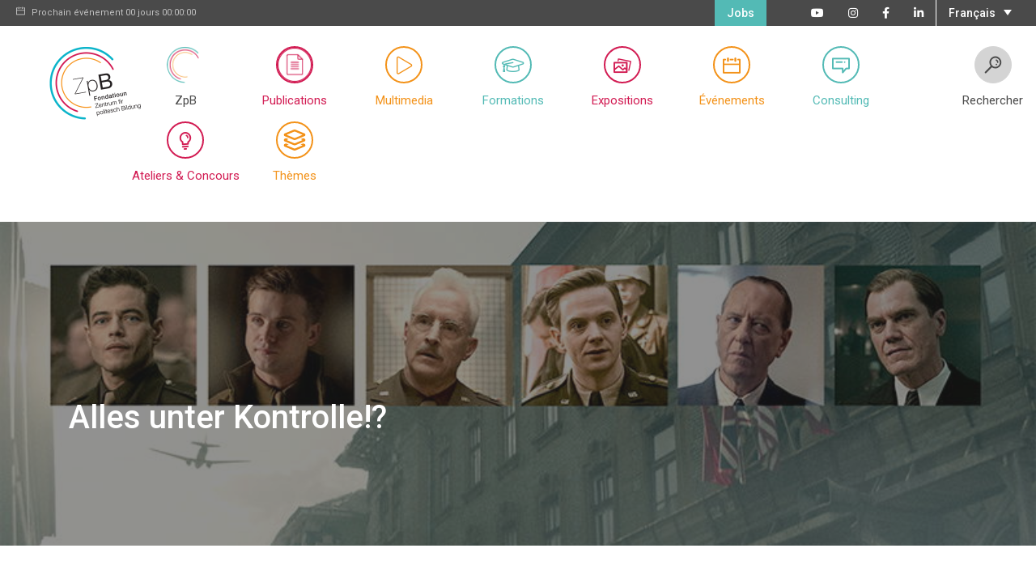

--- FILE ---
content_type: text/html; charset=UTF-8
request_url: https://zpb.lu/category/alles-unter-kontrolle/
body_size: 14838
content:
<!doctype html><html lang="fr-FR" xmlns:fb="https://www.facebook.com/2008/fbml" xmlns:addthis="https://www.addthis.com/help/api-spec" ><head><meta charset="utf-8"><meta http-equiv="x-ua-compatible" content="ie=edge"><meta name="viewport" content="width=device-width, initial-scale=1"><meta name='robots' content='noindex, follow' /><link rel="alternate" hreflang="fr-fr" href="https://zpb.lu/category/alles-unter-kontrolle/" /><link rel="alternate" hreflang="de-de" href="https://zpb.lu/category/alles-unter-kontrolle-de/?lang=de" /><link rel="alternate" hreflang="x-default" href="https://zpb.lu/category/alles-unter-kontrolle/" /><title>Alles unter Kontrolle!? Archives - ZpB</title><meta property="og:locale" content="fr_FR" /><meta property="og:type" content="article" /><meta property="og:title" content="Alles unter Kontrolle!? Archives - ZpB" /><meta property="og:url" content="https://zpb.lu/category/alles-unter-kontrolle/" /><meta property="og:site_name" content="ZpB" /><meta name="twitter:card" content="summary_large_image" /> <script type="application/ld+json" class="yoast-schema-graph">{"@context":"https://schema.org","@graph":[{"@type":"CollectionPage","@id":"https://zpb.lu/category/alles-unter-kontrolle/","url":"https://zpb.lu/category/alles-unter-kontrolle/","name":"Alles unter Kontrolle!? Archives - ZpB","isPartOf":{"@id":"https://zpb.lu/#website"},"breadcrumb":{"@id":"https://zpb.lu/category/alles-unter-kontrolle/#breadcrumb"},"inLanguage":"fr-FR"},{"@type":"BreadcrumbList","@id":"https://zpb.lu/category/alles-unter-kontrolle/#breadcrumb","itemListElement":[{"@type":"ListItem","position":1,"name":"Home","item":"https://zpb.lu/"},{"@type":"ListItem","position":2,"name":"Alles unter Kontrolle!?"}]},{"@type":"WebSite","@id":"https://zpb.lu/#website","url":"https://zpb.lu/","name":"ZpB","description":"Zentrum fir politesch Bildung","publisher":{"@id":"https://zpb.lu/#organization"},"potentialAction":[{"@type":"SearchAction","target":{"@type":"EntryPoint","urlTemplate":"https://zpb.lu/?s={search_term_string}"},"query-input":"required name=search_term_string"}],"inLanguage":"fr-FR"},{"@type":"Organization","@id":"https://zpb.lu/#organization","name":"Zentrum fir politesch Bildung","url":"https://zpb.lu/","logo":{"@type":"ImageObject","inLanguage":"fr-FR","@id":"https://zpb.lu/#/schema/logo/image/","url":"https://zpb.lu/wp-content/uploads/2017/11/logo-zpb.jpg","contentUrl":"https://zpb.lu/wp-content/uploads/2017/11/logo-zpb.jpg","width":573,"height":459,"caption":"Zentrum fir politesch Bildung"},"image":{"@id":"https://zpb.lu/#/schema/logo/image/"},"sameAs":["https://www.facebook.com/ZentrumfirpoliteschBildung/"]}]}</script> <link rel='dns-prefetch' href='//www.googletagmanager.com' /><link rel='dns-prefetch' href='//s7.addthis.com' /><link rel="alternate" type="application/rss+xml" title="ZpB &raquo; Flux de la catégorie Alles unter Kontrolle!?" href="https://zpb.lu/category/alles-unter-kontrolle/feed/" /> <script type="text/javascript">window._wpemojiSettings = {"baseUrl":"https:\/\/s.w.org\/images\/core\/emoji\/14.0.0\/72x72\/","ext":".png","svgUrl":"https:\/\/s.w.org\/images\/core\/emoji\/14.0.0\/svg\/","svgExt":".svg","source":{"concatemoji":"https:\/\/zpb.lu\/wp-includes\/js\/wp-emoji-release.min.js?ver=6.3.7"}};
/*! This file is auto-generated */
!function(i,n){var o,s,e;function c(e){try{var t={supportTests:e,timestamp:(new Date).valueOf()};sessionStorage.setItem(o,JSON.stringify(t))}catch(e){}}function p(e,t,n){e.clearRect(0,0,e.canvas.width,e.canvas.height),e.fillText(t,0,0);var t=new Uint32Array(e.getImageData(0,0,e.canvas.width,e.canvas.height).data),r=(e.clearRect(0,0,e.canvas.width,e.canvas.height),e.fillText(n,0,0),new Uint32Array(e.getImageData(0,0,e.canvas.width,e.canvas.height).data));return t.every(function(e,t){return e===r[t]})}function u(e,t,n){switch(t){case"flag":return n(e,"\ud83c\udff3\ufe0f\u200d\u26a7\ufe0f","\ud83c\udff3\ufe0f\u200b\u26a7\ufe0f")?!1:!n(e,"\ud83c\uddfa\ud83c\uddf3","\ud83c\uddfa\u200b\ud83c\uddf3")&&!n(e,"\ud83c\udff4\udb40\udc67\udb40\udc62\udb40\udc65\udb40\udc6e\udb40\udc67\udb40\udc7f","\ud83c\udff4\u200b\udb40\udc67\u200b\udb40\udc62\u200b\udb40\udc65\u200b\udb40\udc6e\u200b\udb40\udc67\u200b\udb40\udc7f");case"emoji":return!n(e,"\ud83e\udef1\ud83c\udffb\u200d\ud83e\udef2\ud83c\udfff","\ud83e\udef1\ud83c\udffb\u200b\ud83e\udef2\ud83c\udfff")}return!1}function f(e,t,n){var r="undefined"!=typeof WorkerGlobalScope&&self instanceof WorkerGlobalScope?new OffscreenCanvas(300,150):i.createElement("canvas"),a=r.getContext("2d",{willReadFrequently:!0}),o=(a.textBaseline="top",a.font="600 32px Arial",{});return e.forEach(function(e){o[e]=t(a,e,n)}),o}function t(e){var t=i.createElement("script");t.src=e,t.defer=!0,i.head.appendChild(t)}"undefined"!=typeof Promise&&(o="wpEmojiSettingsSupports",s=["flag","emoji"],n.supports={everything:!0,everythingExceptFlag:!0},e=new Promise(function(e){i.addEventListener("DOMContentLoaded",e,{once:!0})}),new Promise(function(t){var n=function(){try{var e=JSON.parse(sessionStorage.getItem(o));if("object"==typeof e&&"number"==typeof e.timestamp&&(new Date).valueOf()<e.timestamp+604800&&"object"==typeof e.supportTests)return e.supportTests}catch(e){}return null}();if(!n){if("undefined"!=typeof Worker&&"undefined"!=typeof OffscreenCanvas&&"undefined"!=typeof URL&&URL.createObjectURL&&"undefined"!=typeof Blob)try{var e="postMessage("+f.toString()+"("+[JSON.stringify(s),u.toString(),p.toString()].join(",")+"));",r=new Blob([e],{type:"text/javascript"}),a=new Worker(URL.createObjectURL(r),{name:"wpTestEmojiSupports"});return void(a.onmessage=function(e){c(n=e.data),a.terminate(),t(n)})}catch(e){}c(n=f(s,u,p))}t(n)}).then(function(e){for(var t in e)n.supports[t]=e[t],n.supports.everything=n.supports.everything&&n.supports[t],"flag"!==t&&(n.supports.everythingExceptFlag=n.supports.everythingExceptFlag&&n.supports[t]);n.supports.everythingExceptFlag=n.supports.everythingExceptFlag&&!n.supports.flag,n.DOMReady=!1,n.readyCallback=function(){n.DOMReady=!0}}).then(function(){return e}).then(function(){var e;n.supports.everything||(n.readyCallback(),(e=n.source||{}).concatemoji?t(e.concatemoji):e.wpemoji&&e.twemoji&&(t(e.twemoji),t(e.wpemoji)))}))}((window,document),window._wpemojiSettings);</script> <style type="text/css">img.wp-smiley,
img.emoji {
	display: inline !important;
	border: none !important;
	box-shadow: none !important;
	height: 1em !important;
	width: 1em !important;
	margin: 0 0.07em !important;
	vertical-align: -0.1em !important;
	background: none !important;
	padding: 0 !important;
}</style><link rel='stylesheet' id='wp-block-library-css' href='https://zpb.lu/wp-includes/css/dist/block-library/style.min.css?ver=6.3.7' type='text/css' media='all' /><style id='classic-theme-styles-inline-css' type='text/css'>/*! This file is auto-generated */
.wp-block-button__link{color:#fff;background-color:#32373c;border-radius:9999px;box-shadow:none;text-decoration:none;padding:calc(.667em + 2px) calc(1.333em + 2px);font-size:1.125em}.wp-block-file__button{background:#32373c;color:#fff;text-decoration:none}</style><style id='global-styles-inline-css' type='text/css'>body{--wp--preset--color--black: #000000;--wp--preset--color--cyan-bluish-gray: #abb8c3;--wp--preset--color--white: #ffffff;--wp--preset--color--pale-pink: #f78da7;--wp--preset--color--vivid-red: #cf2e2e;--wp--preset--color--luminous-vivid-orange: #ff6900;--wp--preset--color--luminous-vivid-amber: #fcb900;--wp--preset--color--light-green-cyan: #7bdcb5;--wp--preset--color--vivid-green-cyan: #00d084;--wp--preset--color--pale-cyan-blue: #8ed1fc;--wp--preset--color--vivid-cyan-blue: #0693e3;--wp--preset--color--vivid-purple: #9b51e0;--wp--preset--gradient--vivid-cyan-blue-to-vivid-purple: linear-gradient(135deg,rgba(6,147,227,1) 0%,rgb(155,81,224) 100%);--wp--preset--gradient--light-green-cyan-to-vivid-green-cyan: linear-gradient(135deg,rgb(122,220,180) 0%,rgb(0,208,130) 100%);--wp--preset--gradient--luminous-vivid-amber-to-luminous-vivid-orange: linear-gradient(135deg,rgba(252,185,0,1) 0%,rgba(255,105,0,1) 100%);--wp--preset--gradient--luminous-vivid-orange-to-vivid-red: linear-gradient(135deg,rgba(255,105,0,1) 0%,rgb(207,46,46) 100%);--wp--preset--gradient--very-light-gray-to-cyan-bluish-gray: linear-gradient(135deg,rgb(238,238,238) 0%,rgb(169,184,195) 100%);--wp--preset--gradient--cool-to-warm-spectrum: linear-gradient(135deg,rgb(74,234,220) 0%,rgb(151,120,209) 20%,rgb(207,42,186) 40%,rgb(238,44,130) 60%,rgb(251,105,98) 80%,rgb(254,248,76) 100%);--wp--preset--gradient--blush-light-purple: linear-gradient(135deg,rgb(255,206,236) 0%,rgb(152,150,240) 100%);--wp--preset--gradient--blush-bordeaux: linear-gradient(135deg,rgb(254,205,165) 0%,rgb(254,45,45) 50%,rgb(107,0,62) 100%);--wp--preset--gradient--luminous-dusk: linear-gradient(135deg,rgb(255,203,112) 0%,rgb(199,81,192) 50%,rgb(65,88,208) 100%);--wp--preset--gradient--pale-ocean: linear-gradient(135deg,rgb(255,245,203) 0%,rgb(182,227,212) 50%,rgb(51,167,181) 100%);--wp--preset--gradient--electric-grass: linear-gradient(135deg,rgb(202,248,128) 0%,rgb(113,206,126) 100%);--wp--preset--gradient--midnight: linear-gradient(135deg,rgb(2,3,129) 0%,rgb(40,116,252) 100%);--wp--preset--font-size--small: 13px;--wp--preset--font-size--medium: 20px;--wp--preset--font-size--large: 36px;--wp--preset--font-size--x-large: 42px;--wp--preset--spacing--20: 0.44rem;--wp--preset--spacing--30: 0.67rem;--wp--preset--spacing--40: 1rem;--wp--preset--spacing--50: 1.5rem;--wp--preset--spacing--60: 2.25rem;--wp--preset--spacing--70: 3.38rem;--wp--preset--spacing--80: 5.06rem;--wp--preset--shadow--natural: 6px 6px 9px rgba(0, 0, 0, 0.2);--wp--preset--shadow--deep: 12px 12px 50px rgba(0, 0, 0, 0.4);--wp--preset--shadow--sharp: 6px 6px 0px rgba(0, 0, 0, 0.2);--wp--preset--shadow--outlined: 6px 6px 0px -3px rgba(255, 255, 255, 1), 6px 6px rgba(0, 0, 0, 1);--wp--preset--shadow--crisp: 6px 6px 0px rgba(0, 0, 0, 1);}:where(.is-layout-flex){gap: 0.5em;}:where(.is-layout-grid){gap: 0.5em;}body .is-layout-flow > .alignleft{float: left;margin-inline-start: 0;margin-inline-end: 2em;}body .is-layout-flow > .alignright{float: right;margin-inline-start: 2em;margin-inline-end: 0;}body .is-layout-flow > .aligncenter{margin-left: auto !important;margin-right: auto !important;}body .is-layout-constrained > .alignleft{float: left;margin-inline-start: 0;margin-inline-end: 2em;}body .is-layout-constrained > .alignright{float: right;margin-inline-start: 2em;margin-inline-end: 0;}body .is-layout-constrained > .aligncenter{margin-left: auto !important;margin-right: auto !important;}body .is-layout-constrained > :where(:not(.alignleft):not(.alignright):not(.alignfull)){max-width: var(--wp--style--global--content-size);margin-left: auto !important;margin-right: auto !important;}body .is-layout-constrained > .alignwide{max-width: var(--wp--style--global--wide-size);}body .is-layout-flex{display: flex;}body .is-layout-flex{flex-wrap: wrap;align-items: center;}body .is-layout-flex > *{margin: 0;}body .is-layout-grid{display: grid;}body .is-layout-grid > *{margin: 0;}:where(.wp-block-columns.is-layout-flex){gap: 2em;}:where(.wp-block-columns.is-layout-grid){gap: 2em;}:where(.wp-block-post-template.is-layout-flex){gap: 1.25em;}:where(.wp-block-post-template.is-layout-grid){gap: 1.25em;}.has-black-color{color: var(--wp--preset--color--black) !important;}.has-cyan-bluish-gray-color{color: var(--wp--preset--color--cyan-bluish-gray) !important;}.has-white-color{color: var(--wp--preset--color--white) !important;}.has-pale-pink-color{color: var(--wp--preset--color--pale-pink) !important;}.has-vivid-red-color{color: var(--wp--preset--color--vivid-red) !important;}.has-luminous-vivid-orange-color{color: var(--wp--preset--color--luminous-vivid-orange) !important;}.has-luminous-vivid-amber-color{color: var(--wp--preset--color--luminous-vivid-amber) !important;}.has-light-green-cyan-color{color: var(--wp--preset--color--light-green-cyan) !important;}.has-vivid-green-cyan-color{color: var(--wp--preset--color--vivid-green-cyan) !important;}.has-pale-cyan-blue-color{color: var(--wp--preset--color--pale-cyan-blue) !important;}.has-vivid-cyan-blue-color{color: var(--wp--preset--color--vivid-cyan-blue) !important;}.has-vivid-purple-color{color: var(--wp--preset--color--vivid-purple) !important;}.has-black-background-color{background-color: var(--wp--preset--color--black) !important;}.has-cyan-bluish-gray-background-color{background-color: var(--wp--preset--color--cyan-bluish-gray) !important;}.has-white-background-color{background-color: var(--wp--preset--color--white) !important;}.has-pale-pink-background-color{background-color: var(--wp--preset--color--pale-pink) !important;}.has-vivid-red-background-color{background-color: var(--wp--preset--color--vivid-red) !important;}.has-luminous-vivid-orange-background-color{background-color: var(--wp--preset--color--luminous-vivid-orange) !important;}.has-luminous-vivid-amber-background-color{background-color: var(--wp--preset--color--luminous-vivid-amber) !important;}.has-light-green-cyan-background-color{background-color: var(--wp--preset--color--light-green-cyan) !important;}.has-vivid-green-cyan-background-color{background-color: var(--wp--preset--color--vivid-green-cyan) !important;}.has-pale-cyan-blue-background-color{background-color: var(--wp--preset--color--pale-cyan-blue) !important;}.has-vivid-cyan-blue-background-color{background-color: var(--wp--preset--color--vivid-cyan-blue) !important;}.has-vivid-purple-background-color{background-color: var(--wp--preset--color--vivid-purple) !important;}.has-black-border-color{border-color: var(--wp--preset--color--black) !important;}.has-cyan-bluish-gray-border-color{border-color: var(--wp--preset--color--cyan-bluish-gray) !important;}.has-white-border-color{border-color: var(--wp--preset--color--white) !important;}.has-pale-pink-border-color{border-color: var(--wp--preset--color--pale-pink) !important;}.has-vivid-red-border-color{border-color: var(--wp--preset--color--vivid-red) !important;}.has-luminous-vivid-orange-border-color{border-color: var(--wp--preset--color--luminous-vivid-orange) !important;}.has-luminous-vivid-amber-border-color{border-color: var(--wp--preset--color--luminous-vivid-amber) !important;}.has-light-green-cyan-border-color{border-color: var(--wp--preset--color--light-green-cyan) !important;}.has-vivid-green-cyan-border-color{border-color: var(--wp--preset--color--vivid-green-cyan) !important;}.has-pale-cyan-blue-border-color{border-color: var(--wp--preset--color--pale-cyan-blue) !important;}.has-vivid-cyan-blue-border-color{border-color: var(--wp--preset--color--vivid-cyan-blue) !important;}.has-vivid-purple-border-color{border-color: var(--wp--preset--color--vivid-purple) !important;}.has-vivid-cyan-blue-to-vivid-purple-gradient-background{background: var(--wp--preset--gradient--vivid-cyan-blue-to-vivid-purple) !important;}.has-light-green-cyan-to-vivid-green-cyan-gradient-background{background: var(--wp--preset--gradient--light-green-cyan-to-vivid-green-cyan) !important;}.has-luminous-vivid-amber-to-luminous-vivid-orange-gradient-background{background: var(--wp--preset--gradient--luminous-vivid-amber-to-luminous-vivid-orange) !important;}.has-luminous-vivid-orange-to-vivid-red-gradient-background{background: var(--wp--preset--gradient--luminous-vivid-orange-to-vivid-red) !important;}.has-very-light-gray-to-cyan-bluish-gray-gradient-background{background: var(--wp--preset--gradient--very-light-gray-to-cyan-bluish-gray) !important;}.has-cool-to-warm-spectrum-gradient-background{background: var(--wp--preset--gradient--cool-to-warm-spectrum) !important;}.has-blush-light-purple-gradient-background{background: var(--wp--preset--gradient--blush-light-purple) !important;}.has-blush-bordeaux-gradient-background{background: var(--wp--preset--gradient--blush-bordeaux) !important;}.has-luminous-dusk-gradient-background{background: var(--wp--preset--gradient--luminous-dusk) !important;}.has-pale-ocean-gradient-background{background: var(--wp--preset--gradient--pale-ocean) !important;}.has-electric-grass-gradient-background{background: var(--wp--preset--gradient--electric-grass) !important;}.has-midnight-gradient-background{background: var(--wp--preset--gradient--midnight) !important;}.has-small-font-size{font-size: var(--wp--preset--font-size--small) !important;}.has-medium-font-size{font-size: var(--wp--preset--font-size--medium) !important;}.has-large-font-size{font-size: var(--wp--preset--font-size--large) !important;}.has-x-large-font-size{font-size: var(--wp--preset--font-size--x-large) !important;}
.wp-block-navigation a:where(:not(.wp-element-button)){color: inherit;}
:where(.wp-block-post-template.is-layout-flex){gap: 1.25em;}:where(.wp-block-post-template.is-layout-grid){gap: 1.25em;}
:where(.wp-block-columns.is-layout-flex){gap: 2em;}:where(.wp-block-columns.is-layout-grid){gap: 2em;}
.wp-block-pullquote{font-size: 1.5em;line-height: 1.6;}</style><link rel='stylesheet' id='contact-form-7-css' href='https://zpb.lu/wp-content/plugins/contact-form-7/includes/css/styles.css?ver=5.9.8' type='text/css' media='all' /><link rel='stylesheet' id='woocommerce-layout-css' href='https://zpb.lu/wp-content/plugins/woocommerce/assets/css/woocommerce-layout.css?ver=8.7.2' type='text/css' media='all' /><link rel='stylesheet' id='woocommerce-smallscreen-css' href='https://zpb.lu/wp-content/plugins/woocommerce/assets/css/woocommerce-smallscreen.css?ver=8.7.2' type='text/css' media='only screen and (max-width: 768px)' /><link rel='stylesheet' id='woocommerce-general-css' href='https://zpb.lu/wp-content/plugins/woocommerce/assets/css/woocommerce.css?ver=8.7.2' type='text/css' media='all' /><style id='woocommerce-inline-inline-css' type='text/css'>.woocommerce form .form-row .required { visibility: visible; }</style><link rel='stylesheet' id='wpml-legacy-dropdown-click-0-css' href='https://zpb.lu/wp-content/plugins/sitepress-multilingual-cms/templates/language-switchers/legacy-dropdown-click/style.min.css?ver=1' type='text/css' media='all' /><link rel='stylesheet' id='tablepress-default-css' href='https://zpb.lu/wp-content/plugins/tablepress/css/build/default.css?ver=2.1.8' type='text/css' media='all' /><link rel='stylesheet' id='js_composer_custom_css-css' href='//zpb.lu/wp-content/uploads/js_composer/custom.css?ver=7.0' type='text/css' media='all' /><link rel='stylesheet' id='addthis_all_pages-css' href='https://zpb.lu/wp-content/plugins/addthis/frontend/build/addthis_wordpress_public.min.css?ver=6.3.7' type='text/css' media='all' /><link rel='stylesheet' id='sage/css-css' href='https://zpb.lu/wp-content/themes/zpb/dist/styles/main-c603423e37.css' type='text/css' media='all' /> <script id="woocommerce-google-analytics-integration-gtag-js-after" type="text/javascript">/* Google Analytics for WooCommerce (gtag.js) */
					window.dataLayer = window.dataLayer || [];
					function gtag(){dataLayer.push(arguments);}
					// Set up default consent state.
					for ( const mode of [{"analytics_storage":"denied","ad_storage":"denied","ad_user_data":"denied","ad_personalization":"denied","region":["AT","BE","BG","HR","CY","CZ","DK","EE","FI","FR","DE","GR","HU","IS","IE","IT","LV","LI","LT","LU","MT","NL","NO","PL","PT","RO","SK","SI","ES","SE","GB","CH"]}] || [] ) {
						gtag( "consent", "default", { "wait_for_update": 500, ...mode } );
					}
					gtag("js", new Date());
					gtag("set", "developer_id.dOGY3NW", true);
					gtag("config", "G-JY1NCLR8FP", {"track_404":true,"allow_google_signals":true,"logged_in":false,"linker":{"domains":["https:\/\/zpB.lu"],"allow_incoming":true},"custom_map":{"dimension1":"logged_in"}});</script> <script type='text/javascript' src='https://zpb.lu/wp-includes/js/jquery/jquery.min.js?ver=3.7.0' id='jquery-core-js'></script> <script type='text/javascript' src='https://zpb.lu/wp-includes/js/jquery/jquery-migrate.min.js?ver=3.4.1' id='jquery-migrate-js'></script> <script type='text/javascript' src='https://www.googletagmanager.com/gtag/js?id=G-JY1NCLR8FP' id='google-tag-manager-js' data-wp-strategy='async'></script> <script type='text/javascript' src='https://zpb.lu/wp-content/plugins/woocommerce/assets/js/jquery-blockui/jquery.blockUI.min.js?ver=2.7.0-wc.8.7.2' id='jquery-blockui-js' defer data-wp-strategy='defer'></script> <script type='text/javascript' src='https://zpb.lu/wp-content/plugins/woocommerce/assets/js/js-cookie/js.cookie.min.js?ver=2.1.4-wc.8.7.2' id='js-cookie-js' defer data-wp-strategy='defer'></script> <script type='text/javascript' id='woocommerce-js-extra'>var woocommerce_params = {"ajax_url":"\/wp-admin\/admin-ajax.php","wc_ajax_url":"\/?wc-ajax=%%endpoint%%"};</script> <script type='text/javascript' src='https://zpb.lu/wp-content/plugins/woocommerce/assets/js/frontend/woocommerce.min.js?ver=8.7.2' id='woocommerce-js' defer data-wp-strategy='defer'></script> <script type='text/javascript' src='https://zpb.lu/wp-content/plugins/sitepress-multilingual-cms/templates/language-switchers/legacy-dropdown-click/script.min.js?ver=1' id='wpml-legacy-dropdown-click-0-js'></script> <script type='text/javascript' src='https://s7.addthis.com/js/300/addthis_widget.js?ver=6.3.7#pubid=wp-1a75d5f2b8dcda5bf6022a02e24edd81' id='addthis_widget-js'></script> <script></script><link rel="https://api.w.org/" href="https://zpb.lu/wp-json/" /><link rel="alternate" type="application/json" href="https://zpb.lu/wp-json/wp/v2/categories/157" /><link rel="EditURI" type="application/rsd+xml" title="RSD" href="https://zpb.lu/xmlrpc.php?rsd" /><meta name="generator" content="WordPress 6.3.7" /><meta name="generator" content="WooCommerce 8.7.2" /><meta name="generator" content="WPML ver:4.8.6 stt:4,3;" /> <noscript><style>.woocommerce-product-gallery{ opacity: 1 !important; }</style></noscript><style type="text/css">.recentcomments a{display:inline !important;padding:0 !important;margin:0 !important;}</style><meta name="generator" content="Powered by WPBakery Page Builder - drag and drop page builder for WordPress."/> <script data-cfasync="false" type="text/javascript">if (window.addthis_product === undefined) { window.addthis_product = "wpp"; } if (window.wp_product_version === undefined) { window.wp_product_version = "wpp-6.2.7"; } if (window.addthis_share === undefined) { window.addthis_share = {}; } if (window.addthis_config === undefined) { window.addthis_config = {"data_track_clickback":true,"ignore_server_config":true,"ui_atversion":300}; } if (window.addthis_layers === undefined) { window.addthis_layers = {}; } if (window.addthis_layers_tools === undefined) { window.addthis_layers_tools = [{"sharetoolbox":{"numPreferredServices":5,"thirdPartyButtons":true,"services":"facebook_like,tweet,pinterest_pinit,google_plusone,counter","elements":".addthis_inline_share_toolbox_3kpm"}}]; } else { window.addthis_layers_tools.push({"sharetoolbox":{"numPreferredServices":5,"thirdPartyButtons":true,"services":"facebook_like,tweet,pinterest_pinit,google_plusone,counter","elements":".addthis_inline_share_toolbox_3kpm"}});  } if (window.addthis_plugin_info === undefined) { window.addthis_plugin_info = {"info_status":"enabled","cms_name":"WordPress","plugin_name":"Share Buttons by AddThis","plugin_version":"6.2.7","plugin_mode":"WordPress","anonymous_profile_id":"wp-1a75d5f2b8dcda5bf6022a02e24edd81","page_info":{"template":"categories","post_type":""}}; } 
                    (function() {
                      var first_load_interval_id = setInterval(function () {
                        if (typeof window.addthis !== 'undefined') {
                          window.clearInterval(first_load_interval_id);
                          if (typeof window.addthis_layers !== 'undefined' && Object.getOwnPropertyNames(window.addthis_layers).length > 0) {
                            window.addthis.layers(window.addthis_layers);
                          }
                          if (Array.isArray(window.addthis_layers_tools)) {
                            for (i = 0; i < window.addthis_layers_tools.length; i++) {
                              window.addthis.layers(window.addthis_layers_tools[i]);
                            }
                          }
                        }
                     },1000)
                    }());</script><link rel="icon" href="https://zpb.lu/wp-content/uploads/2017/12/cropped-zpb_logo-07-08-2017-32x32.jpg" sizes="32x32" /><link rel="icon" href="https://zpb.lu/wp-content/uploads/2017/12/cropped-zpb_logo-07-08-2017-192x192.jpg" sizes="192x192" /><link rel="apple-touch-icon" href="https://zpb.lu/wp-content/uploads/2017/12/cropped-zpb_logo-07-08-2017-180x180.jpg" /><meta name="msapplication-TileImage" content="https://zpb.lu/wp-content/uploads/2017/12/cropped-zpb_logo-07-08-2017-270x270.jpg" /><style type="text/css" id="wp-custom-css">.wp-quiz {
	margin-bottom: 150px;
}

.wq-results img {
    width: 100%;
    height: auto;
}</style><noscript><style>.wpb_animate_when_almost_visible { opacity: 1; }</style></noscript>  <script>(function(w,d,s,l,i){w[l]=w[l]||[];w[l].push({'gtm.start':
new Date().getTime(),event:'gtm.js'});var f=d.getElementsByTagName(s)[0],
j=d.createElement(s),dl=l!='dataLayer'?'&l='+l:'';j.async=true;j.src=
'https://www.googletagmanager.com/gtm.js?id='+i+dl;f.parentNode.insertBefore(j,f);
})(window,document,'script','dataLayer','GTM-KCKV944');</script>  <script src="https://kit.fontawesome.com/c9287be44d.js" crossorigin="anonymous"></script> </head><style></style><body class="archive category category-alles-unter-kontrolle category-157 theme-zpb woocommerce-no-js sidebar-primary wpb-js-composer js-comp-ver-7.0 vc_responsive"> <!--[if IE]><div class="alert alert-warning"> Vous utilisez une <strong>version obsolète</strong> du navigateur. Veuillez <a href=“http://browsehappy.com/“>mettre votre navigateur à jour</a> pour améliorer votre expérience.</div> <![endif]--> <noscript><iframe src="https://www.googletagmanager.com/ns.html?id=GTM-KCKV944"
height="0" width="0" style="display:none;visibility:hidden"></iframe></noscript><div class="toolbar  d-md-block"><div class="container-fluid"><div class="row"><div class="col-md-4 next-event d-none d-lg-block"><p><i class="dripicons-calendar"></i>Prochain événement <span id="getting-started"></span></p></div><div class="col-md-12 col-lg-8 pull-left toolbar-nav"><div class="wpml-ls-statics-shortcode_actions wpml-ls wpml-ls-legacy-dropdown-click js-wpml-ls-legacy-dropdown-click"><ul role="menu"><li class="wpml-ls-slot-shortcode_actions wpml-ls-item wpml-ls-item-fr wpml-ls-current-language wpml-ls-first-item wpml-ls-item-legacy-dropdown-click" role="none"> <a href="#" class="js-wpml-ls-item-toggle wpml-ls-item-toggle" role="menuitem" title="Passer à Français(Français)"> <span class="wpml-ls-native" role="menuitem">Français</span></a><ul class="js-wpml-ls-sub-menu wpml-ls-sub-menu" role="menu"><li class="wpml-ls-slot-shortcode_actions wpml-ls-item wpml-ls-item-de wpml-ls-last-item" role="none"> <a href="https://zpb.lu/category/alles-unter-kontrolle-de/?lang=de" class="wpml-ls-link" role="menuitem" aria-label="Passer à Allemand(Deutsch)" title="Passer à Allemand(Deutsch)"> <span class="wpml-ls-native" lang="de">Deutsch</span><span class="wpml-ls-display"><span class="wpml-ls-bracket"> (</span>Allemand<span class="wpml-ls-bracket">)</span></span></a></li></ul></li></ul></div><ul class="d-none d-md-block"><li class="gocontact"><a href="https://www.linkedin.com/company/zentrum-fir-politesch-bildung/" target="_blank"><i class="fa fa-linkedin"></i></a></li><li class="gocontact"><a href="https://www.facebook.com/ZentrumfirpoliteschBildung/" target="_blank"><i class="fa fa-facebook"></i></a></li><li class="gocontact"><a href="https://www.instagram.com/zpb_lu/" target="_blank"><i class="fa fa-instagram"></i></a></li><li class="gocontact"><a href="https://www.youtube.com/channel/UC9Xk70I3Tt0Uq2UxRZxgMWA" target="_blank"><i class="fa fa-youtube"></i></a></li></ul><div class="menu-toolbar-container"><ul id="menu-toolbar" class="menu"><li id="menu-item-34846" class="menu-item menu-item-type-post_type menu-item-object-page menu-item-34846"><a href="https://zpb.lu/jobs/">Jobs</a></li></ul></div></div></div></div></div><header class="banner"><div class="container-fluid"><div class="row"><div class="col-6 col-lg-1"> <a class="brand" href="https://zpb.lu/"> <img class="logo" src="https://zpb.lu/wp-content/themes/zpb/assets/images/logo.png" /></a></div><div class="col-lg-10 d-none d-lg-block"><nav class="nav-primary"><div class="menu-main-nav-2020-fr-container"><ul id="menu-main-nav-2020-fr" class="menu"><li id="menu-item-10293" class="zpb menu-item menu-item-type-custom menu-item-object-custom menu-item-has-children menu-item-10293"><a href="#">ZpB</a><ul class="sub-menu"><li id="menu-item-41184" class="menu-item menu-item-type-custom menu-item-object-custom menu-item-41184"><a href="https://zpb.lu/zpb/equipe/">Qui nous sommes</a></li><li id="menu-item-10303" class="menu-item menu-item-type-post_type menu-item-object-page menu-item-10303"><a href="https://zpb.lu/zpb/le-zpb-et-leducation-a-la-citoyennete/">Éducation à la citoyenneté</a></li><li id="menu-item-10304" class="menu-item menu-item-type-post_type menu-item-object-page menu-item-10304"><a href="https://zpb.lu/zpb/conseil-dadministration/">Conseil d’administration</a></li><li id="menu-item-10305" class="menu-item menu-item-type-post_type menu-item-object-page menu-item-10305"><a href="https://zpb.lu/zpb/conseil-scientifique/">Conseil scientifique</a></li><li id="menu-item-10302" class="menu-item menu-item-type-post_type menu-item-object-page menu-item-10302"><a href="https://zpb.lu/zpb/reseaux-nationaux/">Réseau national</a></li><li id="menu-item-10307" class="menu-item menu-item-type-post_type menu-item-object-page menu-item-10307"><a href="https://zpb.lu/zpb/reseaux-internationaux/">Réseau international</a></li><li id="menu-item-12088" class="menu-item menu-item-type-post_type menu-item-object-page menu-item-12088"><a href="https://zpb.lu/rapports-dactivites/">Rapports d’activités</a></li><li id="menu-item-12090" class="menu-item menu-item-type-post_type menu-item-object-page menu-item-12090"><a href="https://zpb.lu/zpb/our-english-offer/">Our English Offer (EN)</a></li><li id="menu-item-12093" class="menu-item menu-item-type-post_type menu-item-object-page menu-item-12093"><a href="https://zpb.lu/bibliotheque-specialisee/">Bibliothèque</a></li></ul></li><li id="menu-item-10294" class="publications menu-item menu-item-type-custom menu-item-object-custom menu-item-has-children menu-item-10294"><a href="#">Publications</a><ul class="sub-menu"><li id="menu-item-10308" class="menu-item menu-item-type-post_type menu-item-object-page menu-item-10308"><a href="https://zpb.lu/offre-pedagogique/">Toutes nos publications</a></li><li id="menu-item-10329" class="menu-item menu-item-type-post_type menu-item-object-page menu-item-10329"><a href="https://zpb.lu/affiches/">Affiches</a></li><li id="menu-item-30517" class="menu-item menu-item-type-post_type menu-item-object-page menu-item-30517"><a href="https://zpb.lu/carnet-de-bord/">Carnet de bord</a></li><li id="menu-item-10332" class="menu-item menu-item-type-post_type menu-item-object-page menu-item-10332"><a href="https://zpb.lu/check-politik/">Check Politik</a></li><li id="menu-item-10316" class="menu-item menu-item-type-post_type menu-item-object-page menu-item-10316"><a href="https://zpb.lu/duerchbleck/">duerchbléck!</a></li><li id="menu-item-35002" class="menu-item menu-item-type-post_type menu-item-object-page menu-item-35002"><a href="https://zpb.lu/ebo/">e bléck op</a></li><li id="menu-item-10330" class="menu-item menu-item-type-post_type menu-item-object-page menu-item-10330"><a href="https://zpb.lu/fact-sheets/">Fact Sheets</a></li><li id="menu-item-43485" class="menu-item menu-item-type-post_type menu-item-object-page menu-item-43485"><a href="https://zpb.lu/for-real/">… for real?</a></li><li id="menu-item-37643" class="menu-item menu-item-type-post_type menu-item-object-page menu-item-37643"><a href="https://zpb.lu/praxismaterial/">Matériel pratique</a></li><li id="menu-item-10331" class="menu-item menu-item-type-post_type menu-item-object-page menu-item-10331"><a href="https://zpb.lu/mateneen/">mateneen</a></li><li id="menu-item-31280" class="menu-item menu-item-type-post_type menu-item-object-page menu-item-31280"><a href="https://zpb.lu/opinion/">OpiniON</a></li><li id="menu-item-44211" class="menu-item menu-item-type-post_type menu-item-object-page menu-item-44211"><a href="https://zpb.lu/schwaetz-mat/">Schwätz mat!</a></li><li id="menu-item-20417" class="menu-item menu-item-type-post_type menu-item-object-page menu-item-20417"><a href="https://zpb.lu/thema-am-unterrecht/">Thema am Unterrecht</a></li><li id="menu-item-22224" class="menu-item menu-item-type-post_type menu-item-object-page menu-item-22224"><a href="https://zpb.lu/zeppi-bob/">Zeppi &#038; Bob</a></li></ul></li><li id="menu-item-10300" class="mmedia menu-item menu-item-type-custom menu-item-object-custom menu-item-has-children menu-item-10300"><a href="#">Multimedia</a><ul class="sub-menu"><li id="menu-item-11378" class="menu-item menu-item-type-post_type menu-item-object-page menu-item-11378"><a href="https://zpb.lu/tous-nos-multimedias/">Tous nos multimédias</a></li><li id="menu-item-11380" class="menu-item menu-item-type-post_type menu-item-object-page menu-item-11380"><a href="https://zpb.lu/audio/">Audio</a></li><li id="menu-item-11381" class="menu-item menu-item-type-post_type menu-item-object-page menu-item-11381"><a href="https://zpb.lu/outils-numeriques/">Outils numériques</a></li><li id="menu-item-11379" class="menu-item menu-item-type-post_type menu-item-object-page menu-item-11379"><a href="https://zpb.lu/video/">Vidéo</a></li><li id="menu-item-37556" class="menu-item menu-item-type-post_type menu-item-object-page menu-item-37556"><a href="https://zpb.lu/films4schools/">Films4schools</a></li><li id="menu-item-29157" class="menu-item menu-item-type-post_type menu-item-object-page menu-item-29157"><a href="https://zpb.lu/politique-pour-tout-le-monde/">Politik? fir jiddereen!</a></li></ul></li><li id="menu-item-10295" class="comprendre menu-item menu-item-type-custom menu-item-object-custom menu-item-has-children menu-item-10295"><a href="#">Formations</a><ul class="sub-menu"><li id="menu-item-42686" class="menu-item menu-item-type-post_type menu-item-object-page menu-item-42686"><a href="https://zpb.lu/formation-continue/">Toutes nos formations</a></li></ul></li><li id="menu-item-10296" class="expositions menu-item menu-item-type-custom menu-item-object-custom menu-item-has-children menu-item-10296"><a href="#">Expositions</a><ul class="sub-menu"><li id="menu-item-10933" class="menu-item menu-item-type-post_type menu-item-object-page menu-item-10933"><a href="https://zpb.lu/toutes-nos-expositions/">Toutes nos expositions</a></li><li id="menu-item-17554" class="menu-item menu-item-type-post_type menu-item-object-exposition_cpt menu-item-17554"><a href="https://zpb.lu/exposition_cpt/den-demokratielabo/">Den DemokratieLabo</a></li><li id="menu-item-10931" class="menu-item menu-item-type-post_type menu-item-object-exposition_cpt menu-item-10931"><a href="https://zpb.lu/exposition_cpt/menschen-rechte-die-30-regeln-in-leichter-sprache/">Droits Humains</a></li><li id="menu-item-10928" class="menu-item menu-item-type-post_type menu-item-object-exposition_cpt menu-item-10928"><a href="https://zpb.lu/exposition_cpt/state-of-deception/">State of Deception</a></li><li id="menu-item-24829" class="menu-item menu-item-type-post_type menu-item-object-exposition_cpt menu-item-24829"><a href="https://zpb.lu/exposition_cpt/super-wal-kiermes/">Super-Wal-Kiermes</a></li><li id="menu-item-10929" class="menu-item menu-item-type-post_type menu-item-object-exposition_cpt menu-item-10929"><a href="https://zpb.lu/exposition_cpt/sdg/">Sustainable Development Goals</a></li><li id="menu-item-23362" class="menu-item menu-item-type-post_type menu-item-object-exposition_cpt menu-item-23362"><a href="https://zpb.lu/exposition_cpt/wiele-wat-mir-sinn/">#WIELE WAT MIR SINN</a></li><li id="menu-item-45324" class="menu-item menu-item-type-custom menu-item-object-custom menu-item-45324"><a href="https://zpb.lu/exposition_cpt/zeppi-bob-on-tour/">Zeppi &#038; Bob on tour</a></li></ul></li><li id="menu-item-10297" class="events menu-item menu-item-type-custom menu-item-object-custom menu-item-has-children menu-item-10297"><a href="#">Événements</a><ul class="sub-menu"><li id="menu-item-11301" class="menu-item menu-item-type-post_type menu-item-object-page menu-item-11301"><a href="https://zpb.lu/tous-nos-evenements/">Tous nos événements</a></li><li id="menu-item-41607" class="menu-item menu-item-type-post_type menu-item-object-page menu-item-41607"><a href="https://zpb.lu/dag-vun-der-politescher-bildung/">Dag vun der politescher Bildung</a></li><li id="menu-item-11346" class="menu-item menu-item-type-post_type menu-item-object-page menu-item-11346"><a href="https://zpb.lu/chico/">ChiCo</a></li><li id="menu-item-11345" class="menu-item menu-item-type-post_type menu-item-object-page menu-item-11345"><a href="https://zpb.lu/film-politik/">Film &#038; Politik</a></li><li id="menu-item-11621" class="menu-item menu-item-type-post_type menu-item-object-page menu-item-11621"><a href="https://zpb.lu/apprendre/holocaust-remembrance-day/">Holocaust Remembrance Day</a></li><li id="menu-item-19151" class="menu-item menu-item-type-post_type menu-item-object-page menu-item-19151"><a href="https://zpb.lu/wochvunderdemokratie/">Semaine de la démocratie</a></li><li id="menu-item-11338" class="menu-item menu-item-type-post_type menu-item-object-page menu-item-11338"><a href="https://zpb.lu/train-de-la-democratie/">Train de la démocratie</a></li><li id="menu-item-36481" class="menu-item menu-item-type-post_type menu-item-object-page menu-item-36481"><a href="https://zpb.lu/du-an-d-eu-deputeiert/">Du &#038; d&rsquo;EU-Deputéiert</a></li></ul></li><li id="menu-item-10298" class="consulting menu-item menu-item-type-custom menu-item-object-custom menu-item-has-children menu-item-10298"><a href="#">Consulting</a><ul class="sub-menu"><li id="menu-item-39943" class="menu-item menu-item-type-post_type menu-item-object-page menu-item-39943"><a href="https://zpb.lu/consulting/">Le Consulting, c’est…</a></li><li id="menu-item-11420" class="menu-item menu-item-type-post_type menu-item-object-page menu-item-11420"><a href="https://zpb.lu/education-formelle/">Éducation formelle</a></li><li id="menu-item-11360" class="menu-item menu-item-type-post_type menu-item-object-page menu-item-11360"><a href="https://zpb.lu/education-non-formelle/">Éducation non-formelle</a></li><li id="menu-item-24865" class="menu-item menu-item-type-post_type menu-item-object-page menu-item-24865"><a href="https://zpb.lu/cerv/">Citizens, Equality, Rights &#038; Values (CERV)</a></li><li id="menu-item-28172" class="menu-item menu-item-type-post_type menu-item-object-page menu-item-28172"><a href="https://zpb.lu/united-nations-youth-delegates/">United Nations Youth Delegates (UNYD)</a></li></ul></li><li id="menu-item-10299" class="contest menu-item menu-item-type-custom menu-item-object-custom menu-item-has-children menu-item-10299"><a href="#">Ateliers &#038; Concours</a><ul class="sub-menu"><li id="menu-item-11391" class="menu-item menu-item-type-post_type menu-item-object-page menu-item-11391"><a href="https://zpb.lu/tous-nos-ateliers/">Tous nos ateliers &#038; concours</a></li><li id="menu-item-32549" class="menu-item menu-item-type-post_type menu-item-object-page menu-item-32549"><a href="https://zpb.lu/digitaliteit-demokratie/">Digitalitéit &#038; Demokratie</a></li><li id="menu-item-21280" class="menu-item menu-item-type-post_type menu-item-object-page menu-item-21280"><a href="https://zpb.lu/cinqfontaines/">Cinqfontaines – Lieu de la Shoah</a></li><li id="menu-item-11364" class="menu-item menu-item-type-post_type menu-item-object-page menu-item-11364"><a href="https://zpb.lu/apprendre/concours/">Concours</a></li><li id="menu-item-11649" class="menu-item menu-item-type-post_type menu-item-object-page menu-item-11649"><a href="https://zpb.lu/democracity/">DemocraCity</a></li><li id="menu-item-21212" class="menu-item menu-item-type-post_type menu-item-object-page menu-item-21212"><a href="https://zpb.lu/mengchamber/">#MengChamber</a></li><li id="menu-item-29134" class="menu-item menu-item-type-post_type menu-item-object-page menu-item-29134"><a href="https://zpb.lu/mes-lunettes-tes-lunettes/">Mes lunettes – Tes lunettes ?! Es-tu comme je te vois ?!</a></li><li id="menu-item-20124" class="menu-item menu-item-type-post_type menu-item-object-page menu-item-20124"><a href="https://zpb.lu/youstice/">YOUstice</a></li><li id="menu-item-45549" class="menu-item menu-item-type-custom menu-item-object-custom menu-item-45549"><a href="https://zpb.lu/contest_cpt/clash-of-rights/">Clash of rights &#8211; nos droits en conflit</a></li></ul></li><li id="menu-item-43117" class="themes menu-item menu-item-type-custom menu-item-object-custom menu-item-has-children menu-item-43117"><a href="#">Thèmes</a><ul class="sub-menu"><li id="menu-item-43355" class="menu-item menu-item-type-post_type menu-item-object-page menu-item-43355"><a href="https://zpb.lu/digitaliteit/">Digitalité</a></li><li id="menu-item-43118" class="menu-item menu-item-type-post_type menu-item-object-page menu-item-43118"><a href="https://zpb.lu/nohaltegkeet/">Développement durable</a></li><li id="menu-item-46839" class="menu-item menu-item-type-post_type menu-item-object-page menu-item-46839"><a href="https://zpb.lu/erennerung-a-verantwortung/">Souvenir et devoir de mémoire</a></li></ul></li></ul></div></nav></div><div class="col-6 col-lg-1"><section class="cd-section"><div class="cd-modal-action header-search"> <a href="#0" data-type="modal-trigger">Rechercher </a> <span class="cd-modal-bg"></span></div><div class="cd-modal"><div class="cd-modal-content"><div class="container"><div class="row"><div class="col-md-12"><div class="full-screen-search"> <label for="search">Recherchez sur tout le site..</label><form role="search" method="get" class="search-form"> <label> <span class="screen-reader-text">Rechercher:</span> <input type="search" class="search-field form-control form-control-lg" placeholder="Recherche…" value="" name="s"> </label> <input type="submit" class="search-submit " value="Rechercher"> <input type="hidden" name="lang" value="fr"></form></div></div></div></div></div></div> <a href="#0" class="cd-modal-close"><i class="dripicons-cross"></i></a></section><section class="cd-section"><div class="cd-modal-action header-mobi-nav menu d-block d-lg-none"> <a href="#0" data-type="modal-trigger">Menu</a> <span class="cd-modal-bg mobile-nav"></span></div><div class="cd-modal"><div class="cd-modal-content"><nav class="nav-primary"><div class="menu-main-nav-2020-fr-container"><ul id="menu-main-nav-2020-fr-1" class="menu"><li class="zpb menu-item menu-item-type-custom menu-item-object-custom menu-item-has-children menu-item-10293"><a href="#">ZpB</a><ul class="sub-menu"><li class="menu-item menu-item-type-custom menu-item-object-custom menu-item-41184"><a href="https://zpb.lu/zpb/equipe/">Qui nous sommes</a></li><li class="menu-item menu-item-type-post_type menu-item-object-page menu-item-10303"><a href="https://zpb.lu/zpb/le-zpb-et-leducation-a-la-citoyennete/">Éducation à la citoyenneté</a></li><li class="menu-item menu-item-type-post_type menu-item-object-page menu-item-10304"><a href="https://zpb.lu/zpb/conseil-dadministration/">Conseil d’administration</a></li><li class="menu-item menu-item-type-post_type menu-item-object-page menu-item-10305"><a href="https://zpb.lu/zpb/conseil-scientifique/">Conseil scientifique</a></li><li class="menu-item menu-item-type-post_type menu-item-object-page menu-item-10302"><a href="https://zpb.lu/zpb/reseaux-nationaux/">Réseau national</a></li><li class="menu-item menu-item-type-post_type menu-item-object-page menu-item-10307"><a href="https://zpb.lu/zpb/reseaux-internationaux/">Réseau international</a></li><li class="menu-item menu-item-type-post_type menu-item-object-page menu-item-12088"><a href="https://zpb.lu/rapports-dactivites/">Rapports d’activités</a></li><li class="menu-item menu-item-type-post_type menu-item-object-page menu-item-12090"><a href="https://zpb.lu/zpb/our-english-offer/">Our English Offer (EN)</a></li><li class="menu-item menu-item-type-post_type menu-item-object-page menu-item-12093"><a href="https://zpb.lu/bibliotheque-specialisee/">Bibliothèque</a></li></ul></li><li class="publications menu-item menu-item-type-custom menu-item-object-custom menu-item-has-children menu-item-10294"><a href="#">Publications</a><ul class="sub-menu"><li class="menu-item menu-item-type-post_type menu-item-object-page menu-item-10308"><a href="https://zpb.lu/offre-pedagogique/">Toutes nos publications</a></li><li class="menu-item menu-item-type-post_type menu-item-object-page menu-item-10329"><a href="https://zpb.lu/affiches/">Affiches</a></li><li class="menu-item menu-item-type-post_type menu-item-object-page menu-item-30517"><a href="https://zpb.lu/carnet-de-bord/">Carnet de bord</a></li><li class="menu-item menu-item-type-post_type menu-item-object-page menu-item-10332"><a href="https://zpb.lu/check-politik/">Check Politik</a></li><li class="menu-item menu-item-type-post_type menu-item-object-page menu-item-10316"><a href="https://zpb.lu/duerchbleck/">duerchbléck!</a></li><li class="menu-item menu-item-type-post_type menu-item-object-page menu-item-35002"><a href="https://zpb.lu/ebo/">e bléck op</a></li><li class="menu-item menu-item-type-post_type menu-item-object-page menu-item-10330"><a href="https://zpb.lu/fact-sheets/">Fact Sheets</a></li><li class="menu-item menu-item-type-post_type menu-item-object-page menu-item-43485"><a href="https://zpb.lu/for-real/">… for real?</a></li><li class="menu-item menu-item-type-post_type menu-item-object-page menu-item-37643"><a href="https://zpb.lu/praxismaterial/">Matériel pratique</a></li><li class="menu-item menu-item-type-post_type menu-item-object-page menu-item-10331"><a href="https://zpb.lu/mateneen/">mateneen</a></li><li class="menu-item menu-item-type-post_type menu-item-object-page menu-item-31280"><a href="https://zpb.lu/opinion/">OpiniON</a></li><li class="menu-item menu-item-type-post_type menu-item-object-page menu-item-44211"><a href="https://zpb.lu/schwaetz-mat/">Schwätz mat!</a></li><li class="menu-item menu-item-type-post_type menu-item-object-page menu-item-20417"><a href="https://zpb.lu/thema-am-unterrecht/">Thema am Unterrecht</a></li><li class="menu-item menu-item-type-post_type menu-item-object-page menu-item-22224"><a href="https://zpb.lu/zeppi-bob/">Zeppi &#038; Bob</a></li></ul></li><li class="mmedia menu-item menu-item-type-custom menu-item-object-custom menu-item-has-children menu-item-10300"><a href="#">Multimedia</a><ul class="sub-menu"><li class="menu-item menu-item-type-post_type menu-item-object-page menu-item-11378"><a href="https://zpb.lu/tous-nos-multimedias/">Tous nos multimédias</a></li><li class="menu-item menu-item-type-post_type menu-item-object-page menu-item-11380"><a href="https://zpb.lu/audio/">Audio</a></li><li class="menu-item menu-item-type-post_type menu-item-object-page menu-item-11381"><a href="https://zpb.lu/outils-numeriques/">Outils numériques</a></li><li class="menu-item menu-item-type-post_type menu-item-object-page menu-item-11379"><a href="https://zpb.lu/video/">Vidéo</a></li><li class="menu-item menu-item-type-post_type menu-item-object-page menu-item-37556"><a href="https://zpb.lu/films4schools/">Films4schools</a></li><li class="menu-item menu-item-type-post_type menu-item-object-page menu-item-29157"><a href="https://zpb.lu/politique-pour-tout-le-monde/">Politik? fir jiddereen!</a></li></ul></li><li class="comprendre menu-item menu-item-type-custom menu-item-object-custom menu-item-has-children menu-item-10295"><a href="#">Formations</a><ul class="sub-menu"><li class="menu-item menu-item-type-post_type menu-item-object-page menu-item-42686"><a href="https://zpb.lu/formation-continue/">Toutes nos formations</a></li></ul></li><li class="expositions menu-item menu-item-type-custom menu-item-object-custom menu-item-has-children menu-item-10296"><a href="#">Expositions</a><ul class="sub-menu"><li class="menu-item menu-item-type-post_type menu-item-object-page menu-item-10933"><a href="https://zpb.lu/toutes-nos-expositions/">Toutes nos expositions</a></li><li class="menu-item menu-item-type-post_type menu-item-object-exposition_cpt menu-item-17554"><a href="https://zpb.lu/exposition_cpt/den-demokratielabo/">Den DemokratieLabo</a></li><li class="menu-item menu-item-type-post_type menu-item-object-exposition_cpt menu-item-10931"><a href="https://zpb.lu/exposition_cpt/menschen-rechte-die-30-regeln-in-leichter-sprache/">Droits Humains</a></li><li class="menu-item menu-item-type-post_type menu-item-object-exposition_cpt menu-item-10928"><a href="https://zpb.lu/exposition_cpt/state-of-deception/">State of Deception</a></li><li class="menu-item menu-item-type-post_type menu-item-object-exposition_cpt menu-item-24829"><a href="https://zpb.lu/exposition_cpt/super-wal-kiermes/">Super-Wal-Kiermes</a></li><li class="menu-item menu-item-type-post_type menu-item-object-exposition_cpt menu-item-10929"><a href="https://zpb.lu/exposition_cpt/sdg/">Sustainable Development Goals</a></li><li class="menu-item menu-item-type-post_type menu-item-object-exposition_cpt menu-item-23362"><a href="https://zpb.lu/exposition_cpt/wiele-wat-mir-sinn/">#WIELE WAT MIR SINN</a></li><li class="menu-item menu-item-type-custom menu-item-object-custom menu-item-45324"><a href="https://zpb.lu/exposition_cpt/zeppi-bob-on-tour/">Zeppi &#038; Bob on tour</a></li></ul></li><li class="events menu-item menu-item-type-custom menu-item-object-custom menu-item-has-children menu-item-10297"><a href="#">Événements</a><ul class="sub-menu"><li class="menu-item menu-item-type-post_type menu-item-object-page menu-item-11301"><a href="https://zpb.lu/tous-nos-evenements/">Tous nos événements</a></li><li class="menu-item menu-item-type-post_type menu-item-object-page menu-item-41607"><a href="https://zpb.lu/dag-vun-der-politescher-bildung/">Dag vun der politescher Bildung</a></li><li class="menu-item menu-item-type-post_type menu-item-object-page menu-item-11346"><a href="https://zpb.lu/chico/">ChiCo</a></li><li class="menu-item menu-item-type-post_type menu-item-object-page menu-item-11345"><a href="https://zpb.lu/film-politik/">Film &#038; Politik</a></li><li class="menu-item menu-item-type-post_type menu-item-object-page menu-item-11621"><a href="https://zpb.lu/apprendre/holocaust-remembrance-day/">Holocaust Remembrance Day</a></li><li class="menu-item menu-item-type-post_type menu-item-object-page menu-item-19151"><a href="https://zpb.lu/wochvunderdemokratie/">Semaine de la démocratie</a></li><li class="menu-item menu-item-type-post_type menu-item-object-page menu-item-11338"><a href="https://zpb.lu/train-de-la-democratie/">Train de la démocratie</a></li><li class="menu-item menu-item-type-post_type menu-item-object-page menu-item-36481"><a href="https://zpb.lu/du-an-d-eu-deputeiert/">Du &#038; d&rsquo;EU-Deputéiert</a></li></ul></li><li class="consulting menu-item menu-item-type-custom menu-item-object-custom menu-item-has-children menu-item-10298"><a href="#">Consulting</a><ul class="sub-menu"><li class="menu-item menu-item-type-post_type menu-item-object-page menu-item-39943"><a href="https://zpb.lu/consulting/">Le Consulting, c’est…</a></li><li class="menu-item menu-item-type-post_type menu-item-object-page menu-item-11420"><a href="https://zpb.lu/education-formelle/">Éducation formelle</a></li><li class="menu-item menu-item-type-post_type menu-item-object-page menu-item-11360"><a href="https://zpb.lu/education-non-formelle/">Éducation non-formelle</a></li><li class="menu-item menu-item-type-post_type menu-item-object-page menu-item-24865"><a href="https://zpb.lu/cerv/">Citizens, Equality, Rights &#038; Values (CERV)</a></li><li class="menu-item menu-item-type-post_type menu-item-object-page menu-item-28172"><a href="https://zpb.lu/united-nations-youth-delegates/">United Nations Youth Delegates (UNYD)</a></li></ul></li><li class="contest menu-item menu-item-type-custom menu-item-object-custom menu-item-has-children menu-item-10299"><a href="#">Ateliers &#038; Concours</a><ul class="sub-menu"><li class="menu-item menu-item-type-post_type menu-item-object-page menu-item-11391"><a href="https://zpb.lu/tous-nos-ateliers/">Tous nos ateliers &#038; concours</a></li><li class="menu-item menu-item-type-post_type menu-item-object-page menu-item-32549"><a href="https://zpb.lu/digitaliteit-demokratie/">Digitalitéit &#038; Demokratie</a></li><li class="menu-item menu-item-type-post_type menu-item-object-page menu-item-21280"><a href="https://zpb.lu/cinqfontaines/">Cinqfontaines – Lieu de la Shoah</a></li><li class="menu-item menu-item-type-post_type menu-item-object-page menu-item-11364"><a href="https://zpb.lu/apprendre/concours/">Concours</a></li><li class="menu-item menu-item-type-post_type menu-item-object-page menu-item-11649"><a href="https://zpb.lu/democracity/">DemocraCity</a></li><li class="menu-item menu-item-type-post_type menu-item-object-page menu-item-21212"><a href="https://zpb.lu/mengchamber/">#MengChamber</a></li><li class="menu-item menu-item-type-post_type menu-item-object-page menu-item-29134"><a href="https://zpb.lu/mes-lunettes-tes-lunettes/">Mes lunettes – Tes lunettes ?! Es-tu comme je te vois ?!</a></li><li class="menu-item menu-item-type-post_type menu-item-object-page menu-item-20124"><a href="https://zpb.lu/youstice/">YOUstice</a></li><li class="menu-item menu-item-type-custom menu-item-object-custom menu-item-45549"><a href="https://zpb.lu/contest_cpt/clash-of-rights/">Clash of rights &#8211; nos droits en conflit</a></li></ul></li><li class="themes menu-item menu-item-type-custom menu-item-object-custom menu-item-has-children menu-item-43117"><a href="#">Thèmes</a><ul class="sub-menu"><li class="menu-item menu-item-type-post_type menu-item-object-page menu-item-43355"><a href="https://zpb.lu/digitaliteit/">Digitalité</a></li><li class="menu-item menu-item-type-post_type menu-item-object-page menu-item-43118"><a href="https://zpb.lu/nohaltegkeet/">Développement durable</a></li><li class="menu-item menu-item-type-post_type menu-item-object-page menu-item-46839"><a href="https://zpb.lu/erennerung-a-verantwortung/">Souvenir et devoir de mémoire</a></li></ul></li></ul></div></nav></div></div> <a href="#0" class="cd-modal-close"><i class="dripicons-cross"></i></a></section></div></div></header> <script>jQuery(document).ready(function() {
    jQuery("#getting-started").countdown("2026/01/24", function(event) {
      jQuery(this).text(event.strftime('%D jours %H:%M:%S'));
      jQuery('.menu-link').bigSlide({
        menu: ('#menu')
      });
    });
  });</script> <style>a {
    color: #53bab5;

}

a:hover {    color: #53bab5;}

header.page-header {

background: url('https://zpb.lu/wp-content/uploads/2025/12/nuremberg-poster.jpg') ;
background-size:cover;


}

header.page-header::after {


  background:#222222;
}</style><header class="page-header"><div class="container"><div class="row"><div class="col-md-12"><div class="page-header"><h1>Alles unter Kontrolle!?</h1></div></header><div class="container"><div class="alert alert-warning"> Désolé, mais aucun résultat n’a été trouvé.</div><form role="search" method="get" class="search-form" action="https://zpb.lu/"> <label> <span class="screen-reader-text">Rechercher :</span> <input type="search" class="search-field" placeholder="Rechercher…" value="" name="s" /> </label> <input type="submit" class="search-submit" value="Rechercher" /> <input type='hidden' name='lang' value='fr' /></form></div><footer class="mega-footer"><div class="container"><div class="row"><div class="col-6 col-md-4 col-lg-2 icon-heading zpb-footer"><section class="widget media_image-5 widget_media_image"><img width="300" height="240" src="https://zpb.lu/wp-content/uploads/2020/08/zpb_logo-noir-et-blanc-300x240.png" class="image wp-image-13008  attachment-medium size-medium" alt="" decoding="async" style="max-width: 100%; height: auto;" loading="lazy" srcset="https://zpb.lu/wp-content/uploads/2020/08/zpb_logo-noir-et-blanc-300x240.png 300w, https://zpb.lu/wp-content/uploads/2020/08/zpb_logo-noir-et-blanc-400x320.png 400w, https://zpb.lu/wp-content/uploads/2020/08/zpb_logo-noir-et-blanc.png 573w" sizes="(max-width: 300px) 100vw, 300px" /></section></div><div class="col-6 col-md-4 col-lg-2 icon-heading apprendre-footer"><section class="widget text-4 widget_text"><div class="textwidget"><p><strong>Zentrum fir politesch Bildung</strong><br /> 138, Boulevard de la Pétrusse<br /> L-2330 Luxembourg</p><p>&nbsp;</p><p>&nbsp;</p><p>&nbsp;</p></div></section></div><div class="col-6 col-md-4 col-lg-2 icon-heading comprendre-footer"><section class="widget text-5 widget_text"><div class="textwidget"><p><strong>Contact :</strong><br /> <a href="https://zpb.lu/zpb/equipe/">Notre équipe</a><br /> <a href="mailto:info@zpb.lu">info@zpb.lu</a></p><p><a href="https://zpb.lu/politique-de-confidentialite/">Mentions légales</a></p><p><a href="https://zpb.lu/cookie-declaration/">Déclaration cookies</a></p></div></section></div><div class="col-6 col-md-4 col-lg-2 icon-heading participer-footer"><section class="widget text-13 widget_text"><div class="textwidget"><p>Le<em> Zentrum fir politesch Bildung</em> est une fondation d&rsquo;utilité publique, RCSL No G236.</p></div></section></div><div class="col-12 col-md-6 col-lg-4"><section class="widget yikes_easy_mc_widget-11 widget_yikes_easy_mc_widget"><h3>Abonnez-vous à notre newsletter !</h3><section id="yikes-mailchimp-container-4" class="yikes-mailchimp-container yikes-mailchimp-container-4 "><form id="website-fr-footer-4" class="yikes-easy-mc-form yikes-easy-mc-form-4  " method="POST" data-attr-form-id="4"> <label for="yikes-easy-mc-form-4-LNAME"  class="LNAME-label "> <span class="LNAME-label"> Nom </span> <input id="yikes-easy-mc-form-4-LNAME"  name="LNAME"  placeholder=""  class="yikes-easy-mc-text "   type="text"  value=""> </label> <label for="yikes-easy-mc-form-4-EMAIL"  class="EMAIL-label yikes-mailchimp-field-required "> <span class="EMAIL-label"> Adresse E-Mail </span> <input id="yikes-easy-mc-form-4-EMAIL"  name="EMAIL"  placeholder=""  class="yikes-easy-mc-email "  required="required" type="email"  value=""> </label> <input type="hidden" name="yikes-mailchimp-honeypot" id="yikes-mailchimp-honeypot-4" value=""> <input type="hidden" name="yikes-mailchimp-associated-list-id" id="yikes-mailchimp-associated-list-id-4" value="6f2687e52b"> <input type="hidden" name="yikes-mailchimp-submitted-form" id="yikes-mailchimp-submitted-form-4" value="4"> <button type="submit" class="yikes-easy-mc-submit-button yikes-easy-mc-submit-button-4 btn btn-primary "> <span class="yikes-mailchimp-submit-button-span-text">Envoyer</span></button> <input type="hidden" id="yikes_easy_mc_new_subscriber_4" name="yikes_easy_mc_new_subscriber" value="67bc22b966"> <input type="hidden" name="_wp_http_referer" value="/category/alles-unter-kontrolle/" /></form></section></section></div></div></div></footer><footer class="content-info"><div class="container"></div></footer> <script>jQuery(document).ready(function($){
  //trigger the animation - open modal window
  $('[data-type="modal-trigger"]').on('click', function(){
    var actionBtn = $(this),
      scaleValue = retrieveScale(actionBtn.next('.cd-modal-bg'));

    actionBtn.addClass('to-circle');
    actionBtn.next('.cd-modal-bg').addClass('is-visible').one('webkitTransitionEnd otransitionend oTransitionEnd msTransitionEnd transitionend', function(){
      animateLayer(actionBtn.next('.cd-modal-bg'), scaleValue, true);
    });

    //if browser doesn't support transitions...
    if(actionBtn.parents('.no-csstransitions').length > 0 ) animateLayer(actionBtn.next('.cd-modal-bg'), scaleValue, true);
  });

  //trigger the animation - close modal window
  $('.cd-section .cd-modal-close').on('click', function(){
    closeModal();
  });
  $(document).keyup(function(event){
    if(event.which=='27') closeModal();
  });

  $(window).on('resize', function(){
    //on window resize - update cover layer dimention and position
    if($('.cd-section.modal-is-visible').length > 0) window.requestAnimationFrame(updateLayer);
  });

  function retrieveScale(btn) {
    var btnRadius = btn.width()/2,
      left = btn.offset().left + btnRadius,
      top = btn.offset().top + btnRadius - $(window).scrollTop(),
      scale = scaleValue(top, left, btnRadius, $(window).height(), $(window).width());

    btn.css('position', 'fixed').velocity({
      top: top - btnRadius,
      left: left - btnRadius,
      translateX: 0,
    }, 0);

    return scale;
  }

  function scaleValue( topValue, leftValue, radiusValue, windowW, windowH) {
    var maxDistHor = ( leftValue > windowW/2) ? leftValue : (windowW - leftValue),
      maxDistVert = ( topValue > windowH/2) ? topValue : (windowH - topValue);
    return Math.ceil(Math.sqrt( Math.pow(maxDistHor, 2) + Math.pow(maxDistVert, 2) )/radiusValue);
  }

  function animateLayer(layer, scaleVal, bool) {
    layer.velocity({ scale: scaleVal }, 400, function(){
      $('body').toggleClass('overflow-hidden', bool);
      (bool)
        ? layer.parents('.cd-section').addClass('modal-is-visible').end().off('webkitTransitionEnd otransitionend oTransitionEnd msTransitionEnd transitionend')
        : layer.removeClass('is-visible').removeAttr( 'style' ).siblings('[data-type="modal-trigger"]').removeClass('to-circle');
    });
  }

  function updateLayer() {
    var layer = $('.cd-section.modal-is-visible').find('.cd-modal-bg'),
      layerRadius = layer.width()/2,
      layerTop = layer.siblings('.btn').offset().top + layerRadius - $(window).scrollTop(),
      layerLeft = layer.siblings('.btn').offset().left + layerRadius,
      scale = scaleValue(layerTop, layerLeft, layerRadius, $(window).height(), $(window).width());

    layer.velocity({
      top: layerTop - layerRadius,
      left: layerLeft - layerRadius,
      scale: scale,
    }, 0);
  }

  function closeModal() {
    var section = $('.cd-section.modal-is-visible');
    section.removeClass('modal-is-visible').one('webkitTransitionEnd otransitionend oTransitionEnd msTransitionEnd transitionend', function(){
      animateLayer(section.find('.cd-modal-bg'), 1, false);
    });
    //if browser doesn't support transitions...
    if(section.parents('.no-csstransitions').length > 0 ) animateLayer(section.find('.cd-modal-bg'), 1, false);
  }
});</script> <script type='text/javascript'>(function () {
			var c = document.body.className;
			c = c.replace(/woocommerce-no-js/, 'woocommerce-js');
			document.body.className = c;
		})();</script> <link rel='stylesheet' id='yikes-inc-easy-mailchimp-public-styles-css' href='https://zpb.lu/wp-content/plugins/yikes-inc-easy-mailchimp-extender/public/css/yikes-inc-easy-mailchimp-extender-public.min.css?ver=6.3.7' type='text/css' media='all' /> <script type='text/javascript' src='https://zpb.lu/wp-includes/js/dist/vendor/wp-polyfill-inert.min.js?ver=3.1.2' id='wp-polyfill-inert-js'></script> <script type='text/javascript' src='https://zpb.lu/wp-includes/js/dist/vendor/regenerator-runtime.min.js?ver=0.13.11' id='regenerator-runtime-js'></script> <script type='text/javascript' src='https://zpb.lu/wp-includes/js/dist/vendor/wp-polyfill.min.js?ver=3.15.0' id='wp-polyfill-js'></script> <script type='text/javascript' src='https://zpb.lu/wp-includes/js/dist/hooks.min.js?ver=c6aec9a8d4e5a5d543a1' id='wp-hooks-js'></script> <script type='text/javascript' src='https://zpb.lu/wp-includes/js/dist/i18n.min.js?ver=7701b0c3857f914212ef' id='wp-i18n-js'></script> <script id="wp-i18n-js-after" type="text/javascript">wp.i18n.setLocaleData( { 'text direction\u0004ltr': [ 'ltr' ] } );</script> <script type='text/javascript' src='https://zpb.lu/wp-content/plugins/woocommerce-google-analytics-integration/assets/js/build/main.js?ver=50c6d17d67ef40d67991' id='woocommerce-google-analytics-integration-js'></script> <script type='text/javascript' src='https://zpb.lu/wp-content/plugins/contact-form-7/includes/swv/js/index.js?ver=5.9.8' id='swv-js'></script> <script type='text/javascript' id='contact-form-7-js-extra'>var wpcf7 = {"api":{"root":"https:\/\/zpb.lu\/wp-json\/","namespace":"contact-form-7\/v1"},"cached":"1"};</script> <script type='text/javascript' id='contact-form-7-js-translations'>( function( domain, translations ) {
	var localeData = translations.locale_data[ domain ] || translations.locale_data.messages;
	localeData[""].domain = domain;
	wp.i18n.setLocaleData( localeData, domain );
} )( "contact-form-7", {"translation-revision-date":"2024-10-17 17:27:10+0000","generator":"GlotPress\/4.0.1","domain":"messages","locale_data":{"messages":{"":{"domain":"messages","plural-forms":"nplurals=2; plural=n > 1;","lang":"fr"},"This contact form is placed in the wrong place.":["Ce formulaire de contact est plac\u00e9 dans un mauvais endroit."],"Error:":["Erreur\u00a0:"]}},"comment":{"reference":"includes\/js\/index.js"}} );</script> <script type='text/javascript' src='https://zpb.lu/wp-content/plugins/contact-form-7/includes/js/index.js?ver=5.9.8' id='contact-form-7-js'></script> <script type='text/javascript' src='https://zpb.lu/wp-content/plugins/woocommerce/assets/js/sourcebuster/sourcebuster.min.js?ver=8.7.2' id='sourcebuster-js-js'></script> <script type='text/javascript' id='wc-order-attribution-js-extra'>var wc_order_attribution = {"params":{"lifetime":1.0e-5,"session":30,"ajaxurl":"https:\/\/zpb.lu\/wp-admin\/admin-ajax.php","prefix":"wc_order_attribution_","allowTracking":true},"fields":{"source_type":"current.typ","referrer":"current_add.rf","utm_campaign":"current.cmp","utm_source":"current.src","utm_medium":"current.mdm","utm_content":"current.cnt","utm_id":"current.id","utm_term":"current.trm","session_entry":"current_add.ep","session_start_time":"current_add.fd","session_pages":"session.pgs","session_count":"udata.vst","user_agent":"udata.uag"}};</script> <script type='text/javascript' src='https://zpb.lu/wp-content/plugins/woocommerce/assets/js/frontend/order-attribution.min.js?ver=8.7.2' id='wc-order-attribution-js'></script> <script type='text/javascript' id='cart-widget-js-extra'>var actions = {"is_lang_switched":"0","force_reset":"0"};</script> <script type='text/javascript' src='https://zpb.lu/wp-content/plugins/woocommerce-multilingual/res/js/cart_widget.min.js?ver=5.5.3.1' id='cart-widget-js' defer data-wp-strategy='defer'></script> <script type='text/javascript' src='https://zpb.lu/wp-content/themes/zpb/dist/scripts/main-dfd2f11422.js' id='sage/js-js'></script> <script type='text/javascript' id='yikes-easy-mc-ajax-js-extra'>var yikes_mailchimp_ajax = {"ajax_url":"https:\/\/zpb.lu\/wp-admin\/admin-ajax.php","page_data":"47517","interest_group_checkbox_error":"Champ obligatoire.","preloader_url":"https:\/\/zpb.lu\/wp-content\/plugins\/yikes-inc-easy-mailchimp-extender\/includes\/images\/ripple.svg","loading_dots":"https:\/\/zpb.lu\/wp-content\/plugins\/yikes-inc-easy-mailchimp-extender\/includes\/images\/bars.svg","ajax_security_nonce":"1446632c86","feedback_message_placement":"before"};</script> <script type='text/javascript' src='https://zpb.lu/wp-content/plugins/yikes-inc-easy-mailchimp-extender/public/js/yikes-mc-ajax-forms.min.js?ver=6.9.0' id='yikes-easy-mc-ajax-js'></script> <script type='text/javascript' id='form-submission-helpers-js-extra'>var form_submission_helpers = {"ajax_url":"https:\/\/zpb.lu\/wp-admin\/admin-ajax.php","preloader_url":"https:\/\/zpb.lu\/wp-admin\/images\/wpspin_light.gif","countries_with_zip":{"US":"US","GB":"GB","CA":"CA","IE":"IE","CN":"CN","IN":"IN","AU":"AU","BR":"BR","MX":"MX","IT":"IT","NZ":"NZ","JP":"JP","FR":"FR","GR":"GR","DE":"DE","NL":"NL","PT":"PT","ES":"ES"},"page_data":"47517"};</script> <script type='text/javascript' src='https://zpb.lu/wp-content/plugins/yikes-inc-easy-mailchimp-extender/public/js/form-submission-helpers.min.js?ver=6.9.0' id='form-submission-helpers-js'></script> <script id="woocommerce-google-analytics-integration-data-js-after" type="text/javascript">window.ga4w = { data: {"cart":{"items":[],"coupons":[],"totals":{"currency_code":"EUR","total_price":0,"currency_minor_unit":2}}}, settings: {"tracker_function_name":"gtag","events":["purchase","add_to_cart","remove_from_cart","view_item_list","select_content","view_item","begin_checkout"],"identifier":"product_id"} }; document.dispatchEvent(new Event("ga4w:ready"));</script> <script></script> </body></html>